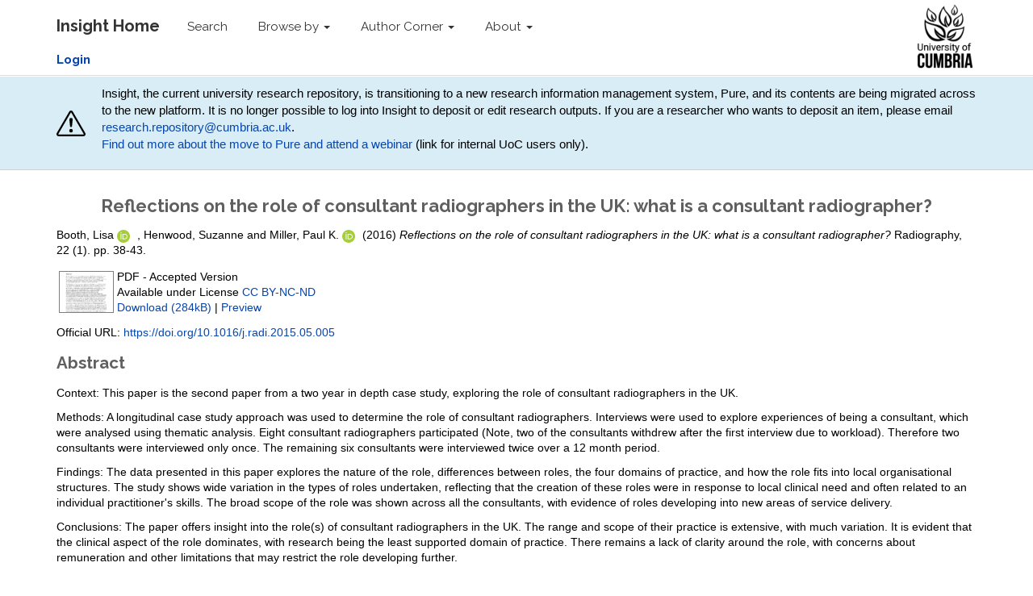

--- FILE ---
content_type: text/html; charset=utf-8
request_url: https://insight.cumbria.ac.uk/id/eprint/2038/
body_size: 47352
content:
<!DOCTYPE html>
<html xmlns="http://www.w3.org/1999/xhtml">
  <head>
    <meta charset="utf-8" />
    <meta http-equiv="X-UA-Compatible" content="IE=edge" />
    <meta name="viewport" content="width=device-width, initial-scale=1" />
    <!-- The above 3 meta tags *must* come first in the head; any other head content must come *after* these tags -->
    <meta name="description" content="Insight is the online home for the research outputs produced by researchers and staff of the University of Cumbria." />
    <meta name="keywords" content="Insight, research, papers, open access, output, journal, journals, repository, archive" />
    <meta name="author" content="Sebastian Meer" />
    <meta name="robots" content="index,follow" />
    <link rel="icon" href="/images/favicon.ico" />
    <title> Reflections on the role of consultant radiographers in the UK: what is a consultant radiographer?  - Insight</title>
    <!-- CSS -->
    <link href="/style/style.css" rel="stylesheet" />
    <meta name="eprints.eprintid" content="2038" />
<meta name="eprints.rev_number" content="34" />
<meta name="eprints.eprint_status" content="archive" />
<meta name="eprints.userid" content="3117" />
<meta name="eprints.dir" content="disk0/00/00/20/38" />
<meta name="eprints.datestamp" content="2016-03-21 14:22:29" />
<meta name="eprints.lastmod" content="2024-01-12 15:16:27" />
<meta name="eprints.status_changed" content="2016-03-21 14:22:29" />
<meta name="eprints.type" content="article" />
<meta name="eprints.metadata_visibility" content="show" />
<meta name="eprints.creators_name" content="Booth, Lisa" />
<meta name="eprints.creators_name" content="Henwood, Suzanne" />
<meta name="eprints.creators_name" content="Miller, Paul K." />
<meta name="eprints.creators_id" content="lisa.booth@cumbria.ac.uk" />
<meta name="eprints.creators_id" content="paul.miller@cumbria.ac.uk" />
<meta name="eprints.creators_orcid" content="0000-0001-7957-6501" />
<meta name="eprints.creators_orcid" content="0000-0002-5611-1354" />
<meta name="eprints.title" content="Reflections on the role of consultant radiographers in the UK: what is a consultant radiographer?" />
<meta name="eprints.ispublished" content="pub" />
<meta name="eprints.divisions" content="Q22" />
<meta name="eprints.keywords" content="consultant radiographer; role development; domains of practice; scope of practice" />
<meta name="eprints.abstract" content="Context: This paper is the second paper from a two year in depth case study, exploring the role of consultant radiographers in the UK.

Methods: A longitudinal case study approach was used to determine the role of consultant radiographers. Interviews were used to explore experiences of being a consultant, which were analysed using thematic analysis. Eight consultant radiographers participated (Note, two of the consultants withdrew after the first interview due to workload). Therefore two consultants were interviewed only once. The remaining six consultants were interviewed twice over a 12 month period.

Findings: The data presented in this paper explores the nature of the role, differences between roles, the four domains of practice, and how the role fits into local organisational structures. The study shows wide variation in the types of roles undertaken, reflecting that the creation of these roles were in response to local clinical need and often related to an individual practitioner's skills. The broad scope of the role was shown across all the consultants, with evidence of roles developing into new areas of service delivery.

Conclusions: The paper offers insight into the role(s) of consultant radiographers in the UK. The range and scope of their practice is extensive, with much variation. It is evident that the clinical aspect of the role dominates, with research being the least supported domain of practice. There remains a lack of clarity around the role, with concerns about remuneration and other limitations that may restrict the role developing further." />
<meta name="eprints.date" content="2016-02-16" />
<meta name="eprints.date_type" content="published" />
<meta name="eprints.publisher" content="Elsevier/WB Saunders for College of Radiographers" />
<meta name="eprints.id_number" content="10.1016/j.radi.2015.05.005" />
<meta name="eprints.official_url" content="https://doi.org/10.1016/j.radi.2015.05.005" />
<meta name="eprints.pre2016-divisions" content="Q22_old" />
<meta name="eprints.date_accepted" content="2015-05-23" />
<meta name="eprints.full_text_status" content="public" />
<meta name="eprints.publication" content="Radiography" />
<meta name="eprints.volume" content="22" />
<meta name="eprints.number" content="1" />
<meta name="eprints.pagerange" content="38-43" />
<meta name="eprints.refereed" content="TRUE" />
<meta name="eprints.issn" content="1532-2831" />
<meta name="eprints.coversheets_dirty" content="FALSE" />
<meta name="eprints.item_issues2_id" content="duplicate_doi_4113" />
<meta name="eprints.item_issues2_id" content="duplicate_title_4113" />
<meta name="eprints.item_issues2_type" content="duplicate_doi" />
<meta name="eprints.item_issues2_type" content="duplicate_title" />
<meta name="eprints.item_issues2_description" content="Duplicate DOI to 

&lt;a href=&quot;http://insight.cumbria.ac.uk/cgi/users/home?screen=EPrint::View&amp;amp;eprintid=4113&quot;&gt;Reflections on the role of consultant radiographers in the UK: What is a consultant radiographer?&lt;/a&gt;


&lt;br xmlns=&quot;http://www.w3.org/1999/xhtml&quot;/&gt;Under Review, 

&lt;a href=&quot;http://insight.cumbria.ac.uk/cgi/users/home?screen=User::View&amp;amp;userid=3117&quot;&gt;&lt;span xmlns=&quot;http://www.w3.org/1999/xhtml&quot; class=&quot;ep_name_citation&quot;&gt;&lt;span class=&quot;person_name&quot;&gt;Insight Administrator&lt;/span&gt;&lt;/span&gt;&lt;/a&gt;

- 
[ &lt;a href=&quot;#&quot; onclick=&quot;return issues2_retire( 4113 );&quot; class=&quot;ep_issues2_retire&quot;&gt;Manage&lt;/a&gt; ] [ &lt;a href=&quot;#&quot; onclick=&quot;return issues2_compare( this, 4113 );&quot; class=&quot;ep_issues2_compare&quot;&gt;Compare &amp;amp; Merge&lt;/a&gt; ] [ &lt;a href=&quot;#&quot; onclick=&quot;if( issues2_ack( this ) ) { $(this).up(1).setStyle( { 'font-style': 'italic', 'color': '#bbbbbb' } ); }&quot; class=&quot;ep_issues2_ack&quot;&gt;Acknowledge&lt;/a&gt; ]" />
<meta name="eprints.item_issues2_description" content="Duplicate Title to 

&lt;a href=&quot;http://insight.cumbria.ac.uk/cgi/users/home?screen=EPrint::View&amp;amp;eprintid=4113&quot;&gt;Reflections on the role of consultant radiographers in the UK: What is a consultant radiographer?&lt;/a&gt;


&lt;br xmlns=&quot;http://www.w3.org/1999/xhtml&quot;/&gt;Under Review, 

&lt;a href=&quot;http://insight.cumbria.ac.uk/cgi/users/home?screen=User::View&amp;amp;userid=3117&quot;&gt;&lt;span xmlns=&quot;http://www.w3.org/1999/xhtml&quot; class=&quot;ep_name_citation&quot;&gt;&lt;span class=&quot;person_name&quot;&gt;Insight Administrator&lt;/span&gt;&lt;/span&gt;&lt;/a&gt;

- 
[ &lt;a href=&quot;#&quot; onclick=&quot;return issues2_retire( 4113 );&quot; class=&quot;ep_issues2_retire&quot;&gt;Manage&lt;/a&gt; ] [ &lt;a href=&quot;#&quot; onclick=&quot;return issues2_compare( this, 4113 );&quot; class=&quot;ep_issues2_compare&quot;&gt;Compare &amp;amp; Merge&lt;/a&gt; ] [ &lt;a href=&quot;#&quot; onclick=&quot;if( issues2_ack( this ) ) { $(this).up(1).setStyle( { 'font-style': 'italic', 'color': '#bbbbbb' } ); }&quot; class=&quot;ep_issues2_ack&quot;&gt;Acknowledge&lt;/a&gt; ]" />
<meta name="eprints.item_issues2_timestamp" content="2018-10-01 05:00:15" />
<meta name="eprints.item_issues2_timestamp" content="2018-10-01 05:00:15" />
<meta name="eprints.item_issues2_status" content="ignored" />
<meta name="eprints.item_issues2_status" content="discovered" />
<meta name="eprints.dates_date" content="2014-09-30" />
<meta name="eprints.dates_date" content="2015-05-23" />
<meta name="eprints.dates_date" content="2015-06-13" />
<meta name="eprints.dates_date" content="2016-02-16" />
<meta name="eprints.dates_date_type" content="submitted" />
<meta name="eprints.dates_date_type" content="accepted" />
<meta name="eprints.dates_date_type" content="published_online" />
<meta name="eprints.dates_date_type" content="published" />
<meta name="eprints.hoa_compliant" content="501" />
<meta name="eprints.hoa_date_acc" content="2015-05-23" />
<meta name="eprints.hoa_date_pub" content="2015-06-13" />
<meta name="eprints.hoa_date_fcd" content="2017-01-24" />
<meta name="eprints.hoa_date_foa" content="2017-01-24" />
<meta name="eprints.hoa_version_fcd" content="AM" />
<meta name="eprints.hoa_exclude" content="FALSE" />
<meta name="eprints.citation" content="  Booth, Lisa    ORCID logo ORCID: https://orcid.org/0000-0001-7957-6501  &lt;https://orcid.org/0000-0001-7957-6501&gt; , Henwood, Suzanne and Miller, Paul K.    ORCID logo ORCID: https://orcid.org/0000-0002-5611-1354  &lt;https://orcid.org/0000-0002-5611-1354&gt;   (2016) Reflections on the role of consultant radiographers in the UK: what is a consultant radiographer?  Radiography, 22  (1).   pp. 38-43.        " />
<meta name="eprints.document_url" content="https://insight.cumbria.ac.uk/id/eprint/2038/1/Booth_ReflectionsOn_WhatIsAConsultantRadiographer.pdf" />
<meta name="eprints.subjects" content="600 TECHNOLOGY &lt;https://insight.cumbria.ac.uk/view/subjects/Z7.html&gt; &gt; 610 MEDICINE &amp; HEALTH (INCL. PHYSICAL FITNESS) &lt;https://insight.cumbria.ac.uk/view/subjects/Z72.html&gt; &gt; 616 Diseases &amp; treatment (incl. counselling, radiography &amp; medical imaging, critical &amp; palliative care) &lt;https://insight.cumbria.ac.uk/view/subjects/Z727.html&gt;" />
<link href="http://purl.org/DC/elements/1.0/" rel="schema.DC" />
<meta name="DC.relation" content="https://insight.cumbria.ac.uk/id/eprint/2038/" />
<meta name="DC.title" content="Reflections on the role of consultant radiographers in the UK: what is a consultant radiographer?" />
<meta name="DC.creator" content="Booth, Lisa" />
<meta name="DC.creator" content="Henwood, Suzanne" />
<meta name="DC.creator" content="Miller, Paul K." />
<meta name="DC.subject" content="616 Diseases &amp; treatment (incl. counselling, radiography &amp; medical imaging, critical &amp; palliative care)" />
<meta name="DC.description" content="Context: This paper is the second paper from a two year in depth case study, exploring the role of consultant radiographers in the UK.

Methods: A longitudinal case study approach was used to determine the role of consultant radiographers. Interviews were used to explore experiences of being a consultant, which were analysed using thematic analysis. Eight consultant radiographers participated (Note, two of the consultants withdrew after the first interview due to workload). Therefore two consultants were interviewed only once. The remaining six consultants were interviewed twice over a 12 month period.

Findings: The data presented in this paper explores the nature of the role, differences between roles, the four domains of practice, and how the role fits into local organisational structures. The study shows wide variation in the types of roles undertaken, reflecting that the creation of these roles were in response to local clinical need and often related to an individual practitioner's skills. The broad scope of the role was shown across all the consultants, with evidence of roles developing into new areas of service delivery.

Conclusions: The paper offers insight into the role(s) of consultant radiographers in the UK. The range and scope of their practice is extensive, with much variation. It is evident that the clinical aspect of the role dominates, with research being the least supported domain of practice. There remains a lack of clarity around the role, with concerns about remuneration and other limitations that may restrict the role developing further." />
<meta name="DC.publisher" content="Elsevier/WB Saunders for College of Radiographers" />
<meta name="DC.date" content="2016-02-16" />
<meta name="DC.type" content="Article" />
<meta name="DC.type" content="PeerReviewed" />
<meta name="DC.format" content="application/pdf" />
<meta name="DC.language" content="en" />
<meta name="DC.rights" content="cc_by_nc_nd_4" />
<meta name="DC.identifier" content="https://insight.cumbria.ac.uk/id/eprint/2038/1/Booth_ReflectionsOn_WhatIsAConsultantRadiographer.pdf" />
<meta name="DC.identifier" content="  Booth, Lisa    ORCID logo ORCID: https://orcid.org/0000-0001-7957-6501  &lt;https://orcid.org/0000-0001-7957-6501&gt; , Henwood, Suzanne and Miller, Paul K.    ORCID logo ORCID: https://orcid.org/0000-0002-5611-1354  &lt;https://orcid.org/0000-0002-5611-1354&gt;   (2016) Reflections on the role of consultant radiographers in the UK: what is a consultant radiographer?  Radiography, 22  (1).   pp. 38-43.        " />
<meta name="DC.relation" content="https://doi.org/10.1016/j.radi.2015.05.005" />
<meta name="DC.relation" content="10.1016/j.radi.2015.05.005" />
<meta name="DC.identifier" content="10.1016/j.radi.2015.05.005" />
<!-- Highwire Press meta tags -->
<meta name="citation_title" content="Reflections on the role of consultant radiographers in the UK: what is a consultant radiographer?" />
<meta name="citation_author" content="Booth, Lisa" />
<meta name="citation_author" content="Henwood, Suzanne" />
<meta name="citation_author" content="Miller, Paul K." />
<meta name="citation_publication_date" content="2015/06/13" />
<meta name="citation_online_date" content="2016/03/21" />
<meta name="citation_journal_title" content="Radiography" />
<meta name="citation_issn" content="1532-2831" />
<meta name="citation_volume" content="22" />
<meta name="citation_issue" content="1" />
<meta name="citation_firstpage" content="38" />
<meta name="citation_lastpage" content="43" />
<meta name="citation_pdf_url" content="https://insight.cumbria.ac.uk/id/eprint/2038/1/Booth_ReflectionsOn_WhatIsAConsultantRadiographer.pdf" />
<meta name="citation_date" content="2015/06/13" />
<meta name="citation_cover_date" content="2015/06/13" />
<meta name="citation_publisher" content="Elsevier/WB Saunders for College of Radiographers" />
<meta name="citation_abstract" content="Context: This paper is the second paper from a two year in depth case study, exploring the role of consultant radiographers in the UK.

Methods: A longitudinal case study approach was used to determine the role of consultant radiographers. Interviews were used to explore experiences of being a consultant, which were analysed using thematic analysis. Eight consultant radiographers participated (Note, two of the consultants withdrew after the first interview due to workload). Therefore two consultants were interviewed only once. The remaining six consultants were interviewed twice over a 12 month period.

Findings: The data presented in this paper explores the nature of the role, differences between roles, the four domains of practice, and how the role fits into local organisational structures. The study shows wide variation in the types of roles undertaken, reflecting that the creation of these roles were in response to local clinical need and often related to an individual practitioner's skills. The broad scope of the role was shown across all the consultants, with evidence of roles developing into new areas of service delivery.

Conclusions: The paper offers insight into the role(s) of consultant radiographers in the UK. The range and scope of their practice is extensive, with much variation. It is evident that the clinical aspect of the role dominates, with research being the least supported domain of practice. There remains a lack of clarity around the role, with concerns about remuneration and other limitations that may restrict the role developing further." />
<meta name="citation_language" content="en" />
<meta name="citation_keywords" content="consultant radiographer; role development; domains of practice; scope of practice; 616 Diseases &amp;amp; treatment (incl. counselling, radiography &amp;amp; medical imaging, critical &amp;amp; palliative care)" />
<!-- PRISM meta tags -->
<link href="https://www.w3.org/submissions/2020/SUBM-prism-20200910/" rel="schema.prism" />
<meta name="prism.dateReceived" content="2016-03-21T14:22:29" />
<meta name="prism.modificationDate" content="2024-01-12T15:16:27" />
<meta name="prism.pageRange" content="38-43" />
<meta name="prism.startingPage" content="38" />
<meta name="prism.endingPage" content="43" />
<meta name="prism.issn" content="1532-2831" />
<meta name="prism.publicationName" content="Radiography" />
<meta name="prism.volume" content="22" />
<meta name="prism.number" content="1" />
<meta name="prism.link" content="https://doi.org/10.1016/j.radi.2015.05.005" />
<meta name="prism.keyword" content="consultant radiographer" />
<meta name="prism.keyword" content="role development" />
<meta name="prism.keyword" content="domains of practice" />
<meta name="prism.keyword" content="scope of practice" />
<meta name="prism.keyword" content="616 Diseases &amp;amp; treatment (incl. counselling, radiography &amp;amp; medical imaging, critical &amp;amp; palliative care)" />
<link href="https://insight.cumbria.ac.uk/id/eprint/2038/" rel="canonical" />
<link href="https://insight.cumbria.ac.uk/cgi/export/eprint/2038/METS/cumbria-eprint-2038.xml" title="METS" type="text/xml; charset=utf-8" rel="alternate" />
<link href="https://insight.cumbria.ac.uk/cgi/export/eprint/2038/Text/cumbria-eprint-2038.txt" title="ASCII Citation" type="text/plain; charset=utf-8" rel="alternate" />
<link href="https://insight.cumbria.ac.uk/cgi/export/eprint/2038/JSON/cumbria-eprint-2038.js" title="JSON" type="application/json; charset=utf-8" rel="alternate" />
<link href="https://insight.cumbria.ac.uk/cgi/export/eprint/2038/XML/cumbria-eprint-2038.xml" title="EP3 XML" type="application/vnd.eprints.data+xml; charset=utf-8" rel="alternate" />
<link href="https://insight.cumbria.ac.uk/cgi/export/eprint/2038/Atom/cumbria-eprint-2038.xml" title="Atom" type="application/atom+xml;charset=utf-8" rel="alternate" />
<link href="https://insight.cumbria.ac.uk/cgi/export/eprint/2038/MODS/cumbria-eprint-2038.xml" title="MODS" type="text/xml; charset=utf-8" rel="alternate" />
<link href="https://insight.cumbria.ac.uk/cgi/export/eprint/2038/CSV/cumbria-eprint-2038.csv" title="Multiline CSV" type="text/csv; charset=utf-8" rel="alternate" />
<link href="https://insight.cumbria.ac.uk/cgi/export/eprint/2038/DIDL/cumbria-eprint-2038.xml" title="MPEG-21 DIDL" type="text/xml; charset=utf-8" rel="alternate" />
<link href="https://insight.cumbria.ac.uk/cgi/export/eprint/2038/BibTeX/cumbria-eprint-2038.bib" title="BibTeX" type="text/plain; charset=utf-8" rel="alternate" />
<link href="https://insight.cumbria.ac.uk/cgi/export/eprint/2038/EndNote/cumbria-eprint-2038.enw" title="EndNote" type="text/plain; charset=utf-8" rel="alternate" />
<link href="https://insight.cumbria.ac.uk/cgi/export/eprint/2038/RDFNT/cumbria-eprint-2038.nt" title="RDF+N-Triples" type="text/plain" rel="alternate" />
<link href="https://insight.cumbria.ac.uk/cgi/export/eprint/2038/DC/cumbria-eprint-2038.txt" title="Dublin Core" type="text/plain; charset=utf-8" rel="alternate" />
<link href="https://insight.cumbria.ac.uk/cgi/export/eprint/2038/RefWorks/cumbria-eprint-2038.ref" title="RefWorks" type="text/plain" rel="alternate" />
<link href="https://insight.cumbria.ac.uk/cgi/export/eprint/2038/COinS/cumbria-eprint-2038.txt" title="OpenURL ContextObject in Span" type="text/plain; charset=utf-8" rel="alternate" />
<link href="https://insight.cumbria.ac.uk/cgi/export/eprint/2038/RDFN3/cumbria-eprint-2038.n3" title="RDF+N3" type="text/n3" rel="alternate" />
<link href="https://insight.cumbria.ac.uk/cgi/export/eprint/2038/RDFXML/cumbria-eprint-2038.rdf" title="RDF+XML" type="application/rdf+xml" rel="alternate" />
<link href="https://insight.cumbria.ac.uk/cgi/export/eprint/2038/RIOXX2/cumbria-eprint-2038.xml" title="RIOXX2 XML" type="text/xml; charset=utf-8" rel="alternate" />
<link href="https://insight.cumbria.ac.uk/cgi/export/eprint/2038/RIS/cumbria-eprint-2038.ris" title="Reference Manager" type="text/plain" rel="alternate" />
<link href="https://insight.cumbria.ac.uk/cgi/export/eprint/2038/Simple/cumbria-eprint-2038.txt" title="Simple Metadata" type="text/plain; charset=utf-8" rel="alternate" />
<link href="https://insight.cumbria.ac.uk/cgi/export/eprint/2038/ContextObject/cumbria-eprint-2038.xml" title="OpenURL ContextObject" type="text/xml; charset=utf-8" rel="alternate" />
<link href="https://insight.cumbria.ac.uk/cgi/export/eprint/2038/HTML/cumbria-eprint-2038.html" title="HTML Citation" type="text/html; charset=utf-8" rel="alternate" />
<link href="https://insight.cumbria.ac.uk/cgi/export/eprint/2038/Refer/cumbria-eprint-2038.refer" title="Refer" type="text/plain" rel="alternate" />
<link rel="Top" href="https://insight.cumbria.ac.uk/" />
    <link rel="Sword" href="https://insight.cumbria.ac.uk/sword-app/servicedocument" />
    <link rel="SwordDeposit" href="https://insight.cumbria.ac.uk/id/contents" />
    <link rel="Search" type="text/html" href="https://insight.cumbria.ac.uk/cgi/search" />
    <link title="Insight" rel="Search" type="application/opensearchdescription+xml" href="https://insight.cumbria.ac.uk/cgi/opensearchdescription" />
    <script src="https://www.google.com/jsapi" type="text/javascript">
//padder
</script><script type="text/javascript">
// <![CDATA[
google.charts.load("current", {packages:["corechart", "geochart"]});
// ]]></script><script type="text/javascript">
// <![CDATA[
var eprints_http_root = "https://insight.cumbria.ac.uk";
var eprints_http_cgiroot = "https://insight.cumbria.ac.uk/cgi";
var eprints_oai_archive_id = "insight.cumbria.ac.uk";
var eprints_logged_in = false;
var eprints_logged_in_userid = 0; 
var eprints_logged_in_username = ""; 
var eprints_logged_in_usertype = ""; 
var eprints_lang_id = "en";
// ]]></script>
    <style type="text/css">.ep_logged_in { display: none }</style>
    <link rel="stylesheet" type="text/css" href="/style/auto-3.4.6.css?1760102505" />
    <script src="/javascript/auto-3.4.6.js?1760102505" type="text/javascript">
//padder
</script>
    <!--[if lte IE 6]>
        <link rel="stylesheet" type="text/css" href="/style/ie6.css" />
   <![endif]-->
    <meta content="EPrints 3.4.6" name="Generator" />
    <meta http-equiv="Content-Type" content="text/html; charset=UTF-8" />
    <meta http-equiv="Content-Language" content="en" />
    
    <!-- HTML5 shim and Respond.js for IE8 support of HTML5 elements and media queries -->
    <!--[if lt IE 9]>
      <script src="https://oss.maxcdn.com/html5shiv/3.7.2/html5shiv.min.js"></script>
      <script src="https://oss.maxcdn.com/respond/1.4.2/respond.min.js"></script>
    <![endif]-->
  </head>
  <body role="document">
    <!-- Fixed navbar -->
    <nav class="navbar navbar-inverse navbar-fixed-top">
      <div class="navbar-inner">
      <div class="container">
        <div class="navbar-header">
          <button type="button" class="navbar-toggle collapsed" data-toggle="collapse" data-target="#navbar" aria-expanded="false" aria-controls="navbar">
            <span class="sr-only">Toggle navigation</span>
            <span class="icon-bar"></span>
            <span class="icon-bar"></span>
            <span class="icon-bar"></span>
          </button>
          <a class="navbar-brand" href="http://insight.cumbria.ac.uk" title="Insight Home">
            <strong>Insight Home</strong>
          </a>
        </div>
        <div id="navbar" class="navbar-collapse collapse">
          <ul class="nav navbar-nav">
            <li>
              <a href="/cgi/search/advanced" title="Search">Search</a>
            </li>
            <li class="dropdown">
              <a href="#" class="dropdown-toggle" data-toggle="dropdown" role="button" aria-haspopup="true" aria-expanded="false" title="Browse by">Browse by <span class="caret"></span></a>
              <ul class="dropdown-menu">
                <li>
                  <a href="http://insight.cumbria.ac.uk/view/creators/" title="Browse by author">Author</a>
                </li>
                <li>
                  <a href="http://insight.cumbria.ac.uk/view/year/" title="Browse by year">Year</a>
                </li>
                <li>
                  <a href="http://insight.cumbria.ac.uk/view/divisions/" title="Browse by department">Department</a>
                </li>
                <li>
                  <a href="http://insight.cumbria.ac.uk/view/subjects/subjects.html" title="Browse by subject">Subject</a>
                </li>
              </ul>
            </li>
            <li class="dropdown">
              <a href="#" class="dropdown-toggle" data-toggle="dropdown" role="button" aria-haspopup="true" aria-expanded="false" title="">Author Corner <span class="caret"></span></a>
	      <ul class="dropdown-menu">
		<li>
			<a href="http://insight.cumbria.ac.uk/faq.html" title="Open Access FAQs">Open Access FAQs</a>
		</li>
		<li>
			<a href="http://insight.cumbria.ac.uk/howdoesitwork.html" title="How does it work?">How does it work?</a>
		</li>
		<li>
			<a href="http://insight.cumbria.ac.uk/benefits.html" title="Benefits">Benefits</a>
		</li>
		<li>
			<a href="http://insight.cumbria.ac.uk/copyright.html" title="Copyright">Copyright</a>
		</li>
		<li>
			<a href="http://insight.cumbria.ac.uk/depositguide.html" title="Deposit guide">Deposit guide</a>
		</li>
	      </ul>
            </li>
            <li class="dropdown">
              <a href="#" class="dropdown-toggle" data-toggle="dropdown" role="button" aria-haspopup="true" aria-expanded="false" title="About">About <span class="caret"></span></a>
              <ul class="dropdown-menu">
                <li>
                  <a href="http://insight.cumbria.ac.uk/about.html" title="About">About</a>
                </li>
                <li>
                  <a href="http://insight.cumbria.ac.uk/cgi/stats/report" title="Statistics">Statistics</a>
                </li>
		<li>
                  <a href="http://insight.cumbria.ac.uk/policies.html" title="Policies">Policies</a>
                </li>
                <li>
                  <a href="mailto:insight@cumbria.ac.uk" title="Email insight@cumbria.ac.uk">Contact</a>
                </li>
              </ul>
            </li>
            <!--<li>
              <a href="http://insight.cumbria.ac.uk/cgi/users/home" title="Login to Insight">
                <strong>Login</strong>
              </a>
            </li>-->
          </ul>
        </div>
        <!--/.nav-collapse -->
	<ul class="ep_tm_key_tools" id="ep_tm_menu_tools"><li class="ep_tm_key_tools_item"><a class="ep_tm_key_tools_item_link" href="/cgi/users/home"><strong>Login</strong></a></li></ul>
      </div>
      <div class="navbar-right">
        <a href="http://www.cumbria.ac.uk/" title="University of Cumbria">
          <img src="/images/uoc_logo.png" style="height:90px; padding:5px 35px 5px 0px;" />
        </a>
      </div>
      </div>
    </nav>
      <div class="" style="background-color: #d9edf7;padding: 10px;margin-bottom: 10px;border-bottom: 1px solid #d0d0d0;">
        <div class="container" style="     display: flex;     justify-content: space-between;     align-items: center; ">
                <svg width="80" height="80" fill="currentColor" class="bi bi-exclamation-triangle mr-3" viewBox="0 0 16 16">
  <path d="M7.938 2.016A.13.13 0 0 1 8.002 2a.13.13 0 0 1 .063.016.15.15 0 0 1 .054.057l6.857 11.667c.036.06.035.124.002.183a.2.2 0 0 1-.054.06.1.1 0 0 1-.066.017H1.146a.1.1 0 0 1-.066-.017.2.2 0 0 1-.054-.06.18.18 0 0 1 .002-.183L7.884 2.073a.15.15 0 0 1 .054-.057m1.044-.45a1.13 1.13 0 0 0-1.96 0L.165 13.233c-.457.778.091 1.767.98 1.767h13.713c.889 0 1.438-.99.98-1.767z"></path>
  <path d="M7.002 12a1 1 0 1 1 2 0 1 1 0 0 1-2 0M7.1 5.995a.905.905 0 1 1 1.8 0l-.35 3.507a.552.552 0 0 1-1.1 0z"></path>
</svg>
<p style="margin-left: 20px;">
<!-- Insight, the current university research repository, will close at the end of 2025 and its contents will transition to a new research information management system, Pure. For now, no action is required from researchers. Support will be available for researchers to help in the move to the new platform. -->

Insight, the current university research repository, is transitioning to a new research information management system, Pure, and its contents are being migrated across to the new platform.
It is no longer possible to log into Insight to deposit or edit research outputs.
If you are a researcher who wants to deposit an item, please email <a href="mailto:research.repository@cumbria.ac.uk">research.repository@cumbria.ac.uk</a>.<br />
<a href="https://unicumbriaac.sharepoint.com/sites/StaffGlobalStories/SitePages/PURE-Research-system-phase-one-launch-and-new-Research-Publications-Policy.aspx?CT=1763720574990&amp;OR=OWA-NT-Calendar&amp;CID=337f6e63-193e-4749-3c61-d6c77379a433&amp;source=FromArticle&amp;xsdata=[base64]%3d&amp;sdata=T25PVkFRK0ZEWTk5T2lPNVhsN1hyV1ZGTitIc2FkTzROOVBockJQYndZdz0%3d">Find out more about the move to Pure and attend a webinar</a> (link for internal UoC users only).
</p>
        </div>
      </div>
    <div class="container theme-showcase" role="main">
	 <h1>

Reflections on the role of consultant radiographers in the UK: what is a consultant radiographer?

</h1>
	 <div class="ep_summary_content"><div class="ep_summary_content_top"></div><div class="ep_summary_content_left"></div><div class="ep_summary_content_right"></div><div class="ep_summary_content_main">

  <p style="margin-bottom: 1em">
    


    <span class="person orcid-person"><span class="person_name">Booth, Lisa</span> 
    
    <a class="orcid" href="https://orcid.org/0000-0001-7957-6501" target="_blank">
        <img src="https://insight.cumbria.ac.uk/images/orcid_id.svg" class="orcid-icon" alt="ORCID logo" />
        <span class="orcid-tooltip">ORCID: https://orcid.org/0000-0001-7957-6501</span>
    </a>
</span>, <span class="person"><span class="person_name">Henwood, Suzanne</span></span> and <span class="person orcid-person"><span class="person_name">Miller, Paul K.</span> 
    
    <a class="orcid" href="https://orcid.org/0000-0002-5611-1354" target="_blank">
        <img src="https://insight.cumbria.ac.uk/images/orcid_id.svg" class="orcid-icon" alt="ORCID logo" />
        <span class="orcid-tooltip">ORCID: https://orcid.org/0000-0002-5611-1354</span>
    </a>
</span>
  

(2016)

<em>Reflections on the role of consultant radiographers in the UK: what is a consultant radiographer?</em>


    Radiography, 22
       (1).
    
     pp. 38-43.
  


    <!--<if test="id_number"> DOI <print expr="id_number"/></if>-->



  



    
    
  </p>

  

  <!-- CUMBRIA-86: [2016-06-15/drn] Must include expression to render kultur_tabs when set. -->
  
   
      
 
      

        
  
        
          <!--<epc:phrase ref="page:fulltext" />-->
          <table>
            
              <tr>
                <td valign="top" align="right"><a href="https://insight.cumbria.ac.uk/id/eprint/2038/1/Booth_ReflectionsOn_WhatIsAConsultantRadiographer.pdf" onmouseout="EPJS_HidePreview( event, 'doc_preview_16826', 'right' );" onfocus="EPJS_ShowPreview( event, 'doc_preview_16826', 'right' );" onblur="EPJS_HidePreview( event, 'doc_preview_16826', 'right' );" class="ep_document_link" onmouseover="EPJS_ShowPreview( event, 'doc_preview_16826', 'right' );"><img title="Booth_ReflectionsOn_WhatIsAConsultantRadiographer.pdf" border="0" alt="[thumbnail of Booth_ReflectionsOn_WhatIsAConsultantRadiographer.pdf]" class="ep_doc_icon" src="https://insight.cumbria.ac.uk/2038/1.hassmallThumbnailVersion/Booth_ReflectionsOn_WhatIsAConsultantRadiographer.pdf" /></a><div id="doc_preview_16826" class="ep_preview"><div><div><span><img id="doc_preview_16826_img" border="0" alt="" class="ep_preview_image" src="https://insight.cumbria.ac.uk/2038/1.haspreviewThumbnailVersion/Booth_ReflectionsOn_WhatIsAConsultantRadiographer.pdf" /><div class="ep_preview_title">Preview</div></span></div></div></div></td>
                <td valign="top">
                  

<!-- document citation -->


<span class="ep_document_citation">
PDF
 - Accepted Version


  <br />Available under License <a href="http://creativecommons.org/licenses/by-nc-nd/4.0/">CC BY-NC-ND</a>

</span>

<br />
                  <a href="https://insight.cumbria.ac.uk/id/eprint/2038/1/Booth_ReflectionsOn_WhatIsAConsultantRadiographer.pdf" class="ep_document_link">Download (284kB)</a>
                  | <a href="https://insight.cumbria.ac.uk/2038/1.haspreviewThumbnailVersion/Booth_ReflectionsOn_WhatIsAConsultantRadiographer.pdf" title=" Preview " rel="lightbox[docs] nofollow">Preview</a>
                  
    
                  <ul>
                    
                  </ul>
                </td>
              </tr>
            
          </table>
        
  
      
  
      
        <div style="margin-bottom: 1em">
          Official URL: <a href="https://doi.org/10.1016/j.radi.2015.05.005" target="0">https://doi.org/10.1016/j.radi.2015.05.005</a>
        </div>
      
  
      
        <h2>Abstract</h2>
        <p style="text-align: left; margin: 1em auto 0em auto"><p class="ep_field_para">Context: This paper is the second paper from a two year in depth case study, exploring the role of consultant radiographers in the UK.</p><p class="ep_field_para">Methods: A longitudinal case study approach was used to determine the role of consultant radiographers. Interviews were used to explore experiences of being a consultant, which were analysed using thematic analysis. Eight consultant radiographers participated (Note, two of the consultants withdrew after the first interview due to workload). Therefore two consultants were interviewed only once. The remaining six consultants were interviewed twice over a 12 month period.</p><p class="ep_field_para">Findings: The data presented in this paper explores the nature of the role, differences between roles, the four domains of practice, and how the role fits into local organisational structures. The study shows wide variation in the types of roles undertaken, reflecting that the creation of these roles were in response to local clinical need and often related to an individual practitioner's skills. The broad scope of the role was shown across all the consultants, with evidence of roles developing into new areas of service delivery.</p><p class="ep_field_para">Conclusions: The paper offers insight into the role(s) of consultant radiographers in the UK. The range and scope of their practice is extensive, with much variation. It is evident that the clinical aspect of the role dominates, with research being the least supported domain of practice. There remains a lack of clarity around the role, with concerns about remuneration and other limitations that may restrict the role developing further.</p></p>
      

      <table style="margin-bottom: 1em; margin-top: 1em;" cellpadding="3">
        <tr>
          <th align="right">Item Type:</th>
          <td>
            Article
            
            
            
          </td>
        </tr>
        
        
	   
                 
                    <tr>
                       <th align="right">Journal / Publication Title:</th>
                       <td valign="top">Radiography</td>
                    </tr>
                 
	      
        
	   
                 
                    <tr>
                       <th align="right">Publisher:</th>
                       <td valign="top">Elsevier/WB Saunders for College of Radiographers</td>
                    </tr>
                 
	      
        
	   
                 
                    <tr>
                       <th align="right">ISSN:</th>
                       <td valign="top">1532-2831</td>
                    </tr>
                 
	      
        
	   
                 
	      
        
	   
                 
	      
        
	   
                 
                    <tr>
                       <th align="right">Departments:</th>
                       <td valign="top"><a href="https://insight.cumbria.ac.uk/view/divisions/S3/">Academic Departments</a> &gt; <a href="https://insight.cumbria.ac.uk/view/divisions/Q201/">Medical &amp; Sport Sciences (MSS)</a> &gt; <a href="https://insight.cumbria.ac.uk/view/divisions/Q22/">Health and Medical Sciences</a></td>
                    </tr>
                 
	      
        
	   
                 
	      
        
	   
                 
	      
        
	   
                 
	      
        
	   
                 
                    <tr>
                       <th align="right">Depositing User:</th>
                       <td valign="top">

<a href="https://insight.cumbria.ac.uk/cgi/users/home?screen=User::View&amp;userid=3117"><span class="ep_name_citation"><span class="person_name">Insight Administrator</span></span></a>

</td>
                    </tr>
                 
	      
        
	   
                 
	      
        
	   
                 
                    <tr>
                       <th align="right">Date Deposited:</th>
                       <td valign="top">21 Mar 2016 14:22</td>
                    </tr>
                 
	      
        
	   
                 
                    <tr>
                       <th align="right">Last Modified:</th>
                       <td valign="top">12 Jan 2024 15:16</td>
                    </tr>
                 
	      
        
        <tr>
          <th align="right">URI:</th>
          <td valign="top"><a href="https://insight.cumbria.ac.uk/id/eprint/2038">https://insight.cumbria.ac.uk/id/eprint/2038</a></td>
        </tr>
      </table>
  
      
    


  
  

<!-- CUMBRIA-85 [2016-06-03/drn]  Export bar not needed as in Tools box. -->
<!--  <epc:if test="$flags{export_bar}">
	<epc:print expr="$export_bar"/>
  </epc:if> -->

  <!-- CUMBRIA-86 [2016-06-03/drn] Add download stats if full text is public. -->
  
    
<h3 class="irstats2_summary_page_header">Downloads</h3>
<div class="irstats2_summary_page_container">
<p>Downloads per month over past year</p>
<div style="min-height: 250px;" id="irstats2_summary_page_downloads_monthly" class="irstats2_graph"></div>
<br /><br />
<p>Downloads each year</p>
<div style="min-height: 250px;" id="irstats2_summary_page_downloads_yearly" class="irstats2_graph"></div>
</div>
<script type="text/javascript">
document.observe("dom:loaded",function(){

                var irstats2_summary_page_eprintid = '2038';

                new EPJS_Stats_GoogleGraph ( { 'context': {
                        'range':'1y',
                        'set_name': 'eprint',
                        'set_value': irstats2_summary_page_eprintid,
                        'datatype':'downloads' },
                        'options': {
                        'container_id': 'irstats2_summary_page_downloads_monthly', 'date_resolution':'month','graph_type':'column'
                } } );

		var date = new Date();
		var range = date.getFullYear() - 2009 + 1;
		var range_string = range.toString() + 'y';
		new EPJS_Stats_GoogleGraph ( { 'context': {
			'range': range_string,
                        'set_name': 'eprint',
                        'set_value': irstats2_summary_page_eprintid,
                        'datatype':'downloads' },
                        'options': {
                        'container_id': 'irstats2_summary_page_downloads_yearly', 'date_resolution':'year','graph_type':'column'
                } } );
});

</script>

  


  
    <div class="ep_summary_page_actions">
    
      <div><a href="/cgi/users/home?screen=EPrint%3A%3AView&amp;eprintid=2038"><img title="Edit Item button" role="button" alt="Edit Item" class="ep_form_action_icon" src="/style/images/action_view.png" /></a></div>
    
    </div>
    <div style="clear: both;"></div>
  

</div><div class="ep_summary_content_bottom"><div id="ep_summary_box_1" class="ep_summary_box ep_plugin_summary_box_tools"><div class="ep_summary_box_title"><div class="ep_no_js">Share</div><div id="ep_summary_box_1_colbar" class="ep_only_js" style="display: none"><a href="#" onclick="EPJS_blur(event); EPJS_toggleSlideScroll('ep_summary_box_1_content',true,'ep_summary_box_1');EPJS_toggle('ep_summary_box_1_colbar',true);EPJS_toggle('ep_summary_box_1_bar',false);return false" class="ep_box_collapse_link"><img border="0" alt="-" src="/style/images/minus.png" /> Share</a></div><div id="ep_summary_box_1_bar" class="ep_only_js"><a href="#" onclick="EPJS_blur(event); EPJS_toggleSlideScroll('ep_summary_box_1_content',false,'ep_summary_box_1');EPJS_toggle('ep_summary_box_1_colbar',false);EPJS_toggle('ep_summary_box_1_bar',true);return false" class="ep_box_collapse_link"><img border="0" alt="+" src="/style/images/plus.png" /> Share</a></div></div><div id="ep_summary_box_1_content" class="ep_summary_box_body" style="display: none"><div id="ep_summary_box_1_content_inner"><div style="margin-bottom: 1em" class="ep_block"><form accept-charset="utf-8" action="https://insight.cumbria.ac.uk/cgi/export_redirect" method="get">
  <input id="eprintid" name="eprintid" value="2038" type="hidden" />
  <select name="format" aria-labelledby="box_tools_export_button">
    <option value="METS">METS</option>
    <option value="Text">ASCII Citation</option>
    <option value="JSON">JSON</option>
    <option value="XML">EP3 XML</option>
    <option value="Atom">Atom</option>
    <option value="MODS">MODS</option>
    <option value="CSV">Multiline CSV</option>
    <option value="DIDL">MPEG-21 DIDL</option>
    <option value="BibTeX">BibTeX</option>
    <option value="EndNote">EndNote</option>
    <option value="RDFNT">RDF+N-Triples</option>
    <option value="DC">Dublin Core</option>
    <option value="RefWorks">RefWorks</option>
    <option value="COinS">OpenURL ContextObject in Span</option>
    <option value="RDFN3">RDF+N3</option>
    <option value="RDFXML">RDF+XML</option>
    <option value="RIOXX2">RIOXX2 XML</option>
    <option value="RIS">Reference Manager</option>
    <option value="Simple">Simple Metadata</option>
    <option value="ContextObject">OpenURL ContextObject</option>
    <option value="HTML">HTML Citation</option>
    <option value="Refer">Refer</option>
  </select>
  <input id="box_tools_export_button" value="Export" type="submit" class="ep_form_action_button" />
</form></div><div class="addtoany_share_buttons"><a href="https://www.addtoany.com/share?linkurl=https://insight.cumbria.ac.uk/id/eprint/2038&amp;title=Reflections on the role of consultant radiographers in the UK: what is a consultant radiographer?" target="_blank"><img alt="Add to Any" class="ep_form_action_button" src="/images/shareicon/a2a.svg" /></a><a href="https://www.addtoany.com/add_to/twitter?linkurl=https://insight.cumbria.ac.uk/id/eprint/2038&amp;linkname=Reflections on the role of consultant radiographers in the UK: what is a consultant radiographer?" target="_blank"><img alt="Add to Twitter" class="ep_form_action_button" src="/images/shareicon/twitter.svg" /></a><a href="https://www.addtoany.com/add_to/facebook?linkurl=https://insight.cumbria.ac.uk/id/eprint/2038&amp;linkname=Reflections on the role of consultant radiographers in the UK: what is a consultant radiographer?" target="_blank"><img alt="Add to Facebook" class="ep_form_action_button" src="/images/shareicon/facebook.svg" /></a><a href="https://www.addtoany.com/add_to/linkedin?linkurl=https://insight.cumbria.ac.uk/id/eprint/2038&amp;linkname=Reflections on the role of consultant radiographers in the UK: what is a consultant radiographer?" target="_blank"><img alt="Add to Linkedin" class="ep_form_action_button" src="/images/shareicon/linkedin.svg" /></a><a href="https://www.addtoany.com/add_to/pinterest?linkurl=https://insight.cumbria.ac.uk/id/eprint/2038&amp;linkname=Reflections on the role of consultant radiographers in the UK: what is a consultant radiographer?" target="_blank"><img alt="Add to Pinterest" class="ep_form_action_button" src="/images/shareicon/pinterest.svg" /></a><a href="https://www.addtoany.com/add_to/email?linkurl=https://insight.cumbria.ac.uk/id/eprint/2038&amp;linkname=Reflections on the role of consultant radiographers in the UK: what is a consultant radiographer?" target="_blank"><img alt="Add to Email" class="ep_form_action_button" src="/images/shareicon/email.svg" /></a></div></div></div></div></div><div class="ep_summary_content_after"></div></div>
    </div>
    <!-- /container -->
    <!-- Bootstrap core JavaScript
    ================================================== -->
    <!-- Placed at the end of the document so the pages load faster -->
    <!-- IE10 viewport hack for Surface/desktop Windows 8 bug -->

    <script src="/javascript/require.min.js">// <!-- No script --></script>
 
    <script>
require.config({
    baseUrl: '/',
    paths: {
        'jquery': "//ajax.googleapis.com/ajax/libs/jquery/1.11.3/jquery.min",
        'bootstrap': "/javascript/bootstrap.min"
    },
    shim: {
        'bootstrap': ['jquery']
    },
    map: {
        '*': {
            'jquery': 'jQueryNoConflict'
        },
        'jQueryNoConflict': {
            'jquery': 'jquery'
        }
    }
});
define('jQueryNoConflict', ['jquery'], function ($) {
    return $.noConflict();
});
if (Prototype.BrowserFeatures.ElementExtensions) {
    require(['jquery', 'bootstrap'], function ($) {
        // Fix incompatibilities between BootStrap and Prototype
        var disablePrototypeJS = function (method, pluginsToDisable) {
                var handler = function (event) {  
                    event.target[method] = undefined;
                    setTimeout(function () {
                        delete event.target[method];
                    }, 0);
                };
                pluginsToDisable.each(function (plugin) { 
                    $(window).on(method + '.bs.' + plugin, handler); 
                });
            },
            pluginsToDisable = ['collapse', 'dropdown', 'modal', 'tooltip', 'popover', 'tab'];
        disablePrototypeJS('show', pluginsToDisable);
        disablePrototypeJS('hide', pluginsToDisable);
    });
}
require(['jquery', 'bootstrap'], function($) {
    $(document).ready(function () {
        $('.bs-example-tooltips').children().each(function () {
            $(this).tooltip();
        });
        $('.bs-example-popovers').children().each(function () {
            $(this).popover();
        });
    });
});
     </script>

    <!-- IE10 viewport hack for Surface/desktop Windows 8 bug -->
    <script>//<![CDATA[
  if (navigator.userAgent.match(/IEMobile\/10\.0/)) {
    var msViewportStyle = document.createElement('style')
    msViewportStyle.appendChild(
      document.createTextNode(
        '@-ms-viewport{width:auto!important}'
      )
    )
    document.querySelector('head').appendChild(msViewportStyle)
  }
//]]></script>
  </body>
</html>